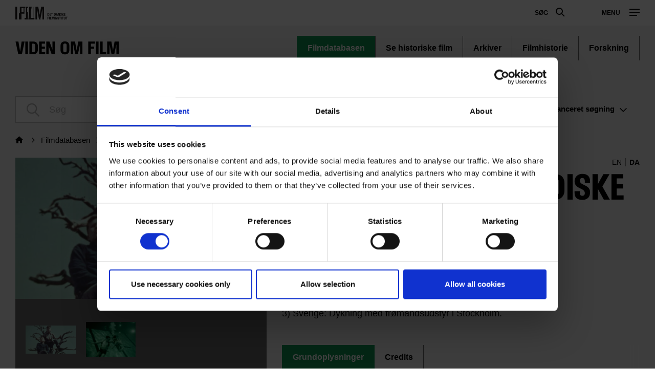

--- FILE ---
content_type: text/html; charset=UTF-8
request_url: https://www.dfi.dk/viden-om-film/filmdatabasen/film/sparegrisens-nordiske-filmjournal-nr-5
body_size: 79082
content:
<!DOCTYPE html>
<html  lang="da" dir="ltr" prefix="content: http://purl.org/rss/1.0/modules/content/  dc: http://purl.org/dc/terms/  foaf: http://xmlns.com/foaf/0.1/  og: http://ogp.me/ns#  rdfs: http://www.w3.org/2000/01/rdf-schema#  schema: http://schema.org/  sioc: http://rdfs.org/sioc/ns#  sioct: http://rdfs.org/sioc/types#  skos: http://www.w3.org/2004/02/skos/core#  xsd: http://www.w3.org/2001/XMLSchema# ">
  <head>
    <meta charset="utf-8" />
<script type="text/javascript" id="Cookiebot" src="https://consent.cookiebot.com/uc.js" data-cbid="6b32f917-c173-45b0-9a00-529caddc3019" async="async"></script>
<meta name="Generator" content="Drupal 9 (https://www.drupal.org)" />
<meta name="MobileOptimized" content="width" />
<meta name="HandheldFriendly" content="true" />
<meta name="viewport" content="width=device-width, initial-scale=1.0" />
<meta property="og:title" content="Sparegrisens nordiske filmjournal nr. 5" />
<meta property="og:url" content="https://www.dfi.dk/viden-om-film/filmdatabasen/film/sparegrisens-nordiske-filmjournal-nr-5" />
<meta property="og:description" content="1) Besøg i det dansk-tyske grænseland.
2) 2 finske drenge oplever finske politipatruljers arbejde.
3) Sverige: Dykning med frømandsudstyr i Stockholm." />
<meta property="og:type" content="article" />
<meta property="og:image" content="https://assets-p-dfi.pqcloud.eu/preview/3GcMDj6Z4DsA4ZNRSHqs52/previews/cropOffsetX_1_cropOffsetY_0_maxWidth_1280_cropWidth_1573_cropHeight_885.jpg/*/landscape169L.jpg?authcred=R3Vlc3Q6R3Vlc3Q=" />
<meta property="og:image:width" content="1280" />
<meta property="og:image:height" content="720" />
<script>(function(w,d,s,l,i){w[l]=w[l]||[];w[l].push({'gtm.start':new Date().getTime(),event:'gtm.js'});var f=d.getElementsByTagName(s)[0];var j=d.createElement(s);var dl=l!='dataLayer'?'&amp;l='+l:'';j.src='https://www.googletagmanager.com/gtm.js?id='+i+dl+'';j.async=true;f.parentNode.insertBefore(j,f);})(window,document,'script','dataLayer','GTM-PHPCB7');</script>

    <title>Sparegrisens nordiske filmjournal nr. 5 | Det Danske Filminstitut</title>
              <link rel="shortcut icon" href="https://www.dfi.dk/themes/custom/p8z_proto/img/favicons/dfidk/favicon.ico" type="image/vnd.microsoft.icon">
          <script data-domain="www.dfi.dk" src="https://plausible.io/js/script.file-downloads.outbound-links.js" defer></script>
    <link rel="stylesheet" media="all" href="/sites/default/files/css/css_JMJtuc6nNb-OfV1QxiamPVJayZHfzRJkC63a2w1IF90.css" />
<link rel="stylesheet" media="all" href="/sites/default/files/css/css_cZP7oB_3fqhrdHPpBVYolRXsa8EyXobU0ncooowdqPA.css" />
<link rel="stylesheet" media="print" href="/sites/default/files/css/css_ssvZyb9_p2gwaA9gc_DCuAIr0BOp4hpN1nE08rmwn2I.css" />
<link rel="stylesheet" media="all" href="/sites/default/files/css/css_Qw_sHFhCiIjZ4s3zc2STmSm4GXQMI5D7HbEVgQzlFeg.css" />

    
  </head>
  <body class="path-viden-om-film theme--knowledge">
    <a href="#main-content" class="visually-hidden focusable skip-link">
      Gå til hovedindhold
    </a>
    <div class="layout" data-component="clampElements">
        <noscript><iframe src="https://www.googletagmanager.com/ns.html?id=GTM-PHPCB7" height="0" width="0"></iframe></noscript>
          <div class="dialog-off-canvas-main-canvas" data-off-canvas-main-canvas>
    <div class="layout__top">
      <div class="global-menu   "
     data-component="GlobalMenu"
     data-search-url="https://www.dfi.dk/dfi/search/autocomplete?query={query}"
     data-active="">
  <div class="global-menu__top">
    <a href="/" class="global-menu__logo"></a>
          <div class="global-menu__right">
                  
                          <a href="https://www.dfi.dk/search" class="global-menu__search-button js-global-menu-search ">
            Søg
            <span class="global-menu__search-button__circle"></span>
            <span class="global-menu__search-button__handle"></span>
          </a>
                <span class="global-menu__toggle js-global-menu-toggle">
          <span></span>
          <span></span>
          <span></span>
        </span>
      </div>
      </div>
      <div class="global-menu__menu">
      <div class="global-menu__body">
        <div class="global-menu__content">
          <div class="global-menu__grid">
                          <div  class="global-menu__grid__item js-global-menu-item"  data-key="6fdaf891-8062-44d0-b25b-2c5c88b696c9">
                                  <span class="global-menu__grid__arrow js-global-menu-arrow"></span>
                                <a href="https://www.dfi.dk/cinemateket" target="_self" class="global-menu__grid__link js-global-menu-item-link">
                  <p class="global-menu__grid__title js-global-menu-item-title">Cinemateket</p>
                                      <p class="global-menu__grid__text js-global-menu-item-text">Gør dit lærred lidt bredere</p>
                                  </a>
                                  <ul class="global-menu__grid__list">
                                                                <li class="global-menu__grid__list__item  is-highlighted is-highlighted">
                        <a href="https://www.dfi.dk/cinemateket/biograf" target="_self" class="is-highlighted global-menu__grid__list__link js-global-menu-sub-link">Program</a>
                      </li>
                                                                <li class="global-menu__grid__list__item  is-highlighted is-highlighted">
                        <a href="https://www.dfi.dk/cinemateket/boern" target="_self" class="is-highlighted global-menu__grid__list__link js-global-menu-sub-link">Børn &amp; Film-X</a>
                      </li>
                                                                <li class="global-menu__grid__list__item  is-highlighted is-highlighted">
                        <a href="https://www.dfi.dk/cinemateket/bibliotek-og-videotek" target="_self" class="is-highlighted global-menu__grid__list__link js-global-menu-sub-link">Bibliotek &amp; Videotek</a>
                      </li>
                                                                <li class="global-menu__grid__list__item  is-highlighted is-highlighted">
                        <a href="https://www.dfi.dk/cinemateket/butik" target="_self" class="is-highlighted global-menu__grid__list__link js-global-menu-sub-link">Butik</a>
                      </li>
                                                                <li class="global-menu__grid__list__item  is-highlighted">
                        <a href="https://www.dfi.dk/cinemateket/lej-cinemateket" class="global-menu__grid__list__link js-global-menu-sub-link">Lej Cinemateket</a>
                      </li>
                                                                <li class="global-menu__grid__list__item  is-highlighted is-highlighted">
                        <a href="https://www.dfi.dk/cinemateket/sult-i-cinemateket" class="is-highlighted global-menu__grid__list__link js-global-menu-sub-link">Restaurant SULT</a>
                      </li>
                                                                <li class="global-menu__grid__list__item  is-highlighted">
                        <a href="https://www.dfi.dk/cinemateket/medlemmer" target="_self" class="global-menu__grid__list__link js-global-menu-sub-link">Medlemmer</a>
                      </li>
                                      </ul>
                              </div>
                          <div  class="global-menu__grid__item js-global-menu-item"  data-key="30a87d99-aee7-4e08-83c5-821a73676b35">
                                  <span class="global-menu__grid__arrow js-global-menu-arrow"></span>
                                <a href="https://www.dfi.dk/viden-om-film" target="_self" class="global-menu__grid__link js-global-menu-item-link">
                  <p class="global-menu__grid__title js-global-menu-item-title">Viden om Film</p>
                                      <p class="global-menu__grid__text js-global-menu-item-text">Bevaring og formidling af historiske film</p>
                                  </a>
                                  <ul class="global-menu__grid__list">
                                                                <li class="global-menu__grid__list__item  is-highlighted is-highlighted">
                        <a href="https://www.dfi.dk/viden-om-film/filmdatabasen" target="_self" class="is-highlighted global-menu__grid__list__link js-global-menu-sub-link">Filmdatabasen</a>
                      </li>
                                                                <li class="global-menu__grid__list__item  is-highlighted is-highlighted">
                        <a href="https://www.dfi.dk/viden-om-film/se-film" target="_self" class="is-highlighted global-menu__grid__list__link js-global-menu-sub-link">Se historiske film online</a>
                      </li>
                                                                <li class="global-menu__grid__list__item  is-highlighted">
                        <a href="https://www.dfi.dk/viden-om-film/forskning" target="_self" class="global-menu__grid__list__link js-global-menu-sub-link">Forskning</a>
                      </li>
                                                                <li class="global-menu__grid__list__item  is-highlighted is-highlighted">
                        <a href="https://www.dfi.dk/viden-om-film/arkiver" target="_self" class="is-highlighted global-menu__grid__list__link js-global-menu-sub-link">Arkiver</a>
                      </li>
                                                                <li class="global-menu__grid__list__item  is-highlighted is-highlighted">
                        <a href="https://www.dfi.dk/viden-om-film/filmhistorie" target="_self" class="is-highlighted global-menu__grid__list__link js-global-menu-sub-link">Filmhistorie</a>
                      </li>
                                                                <li>
                        <a></a>
                      </li>
                                      </ul>
                              </div>
                          <div  class="global-menu__grid__item js-global-menu-item"  data-key="2dbac014-2ba7-4d7e-b5ce-08e5168f1613">
                                  <span class="global-menu__grid__arrow js-global-menu-arrow"></span>
                                <a href="https://www.dfi.dk/laering-og-formidling" target="_self" class="global-menu__grid__link js-global-menu-item-link">
                  <p class="global-menu__grid__title js-global-menu-item-title">Læring &amp; Formidling</p>
                                      <p class="global-menu__grid__text js-global-menu-item-text">Oplev, forstå og skab film</p>
                                  </a>
                                  <ul class="global-menu__grid__list">
                                                                <li class="global-menu__grid__list__item  is-highlighted is-highlighted">
                        <a href="https://www.dfi.dk/laering-og-formidling/boernebiffen" target="_self" class="is-highlighted global-menu__grid__list__link js-global-menu-sub-link">Børnehave</a>
                      </li>
                                                                <li class="global-menu__grid__list__item  is-highlighted is-highlighted">
                        <a href="https://www.dfi.dk/laering-og-formidling/grundskole" target="_self" class="is-highlighted global-menu__grid__list__link js-global-menu-sub-link">Grundskole</a>
                      </li>
                                                                <li class="global-menu__grid__list__item  is-highlighted is-highlighted">
                        <a href="https://www.dfi.dk/laering-og-formidling/gymnasie" target="_self" class="is-highlighted global-menu__grid__list__link js-global-menu-sub-link">Gymnasie</a>
                      </li>
                                      </ul>
                              </div>
                          <div  class="global-menu__grid__item js-global-menu-item"  data-key="b68a94ba-c59b-49b6-8afd-69ecd60d5e5f">
                                  <span class="global-menu__grid__arrow js-global-menu-arrow"></span>
                                <a href="https://www.dfi.dk/branchen" target="_self" class="global-menu__grid__link js-global-menu-item-link">
                  <p class="global-menu__grid__title js-global-menu-item-title">For branchen</p>
                                      <p class="global-menu__grid__text js-global-menu-item-text">Viden, nyheder og værktøjer for film- og spilbranchen</p>
                                  </a>
                                  <ul class="global-menu__grid__list">
                                                                <li class="global-menu__grid__list__item  is-highlighted">
                        <a href="https://www.dfi.dk/branchen/viden-om-publikum" class="global-menu__grid__list__link js-global-menu-sub-link">Viden om publikum</a>
                      </li>
                                                                <li class="global-menu__grid__list__item  is-highlighted">
                        <a href="https://www.dfi.dk/branchen/mangfoldighedsindsats" class="global-menu__grid__list__link js-global-menu-sub-link">Mangfoldighed</a>
                      </li>
                                                                <li class="global-menu__grid__list__item  is-highlighted is-highlighted">
                        <a href="https://www.dfi.dk/branchen/dfi-bogen" target="_self" class="is-highlighted global-menu__grid__list__link js-global-menu-sub-link">DFI-Bogen</a>
                      </li>
                                                                <li>
                        <a></a>
                      </li>
                                                                <li class="global-menu__grid__list__item  is-highlighted">
                        <a href="https://www.dfi.dk/spildatabasen" class="global-menu__grid__list__link js-global-menu-sub-link">Spildatabasen</a>
                      </li>
                                      </ul>
                              </div>
                          <div  class="global-menu__grid__item js-global-menu-item"  data-key="210b25dd-2b50-4073-8ddf-0b2acebf7563">
                                  <span class="global-menu__grid__arrow js-global-menu-arrow"></span>
                                <a href="https://www.dfi.dk/stoette" target="_self" class="global-menu__grid__link js-global-menu-item-link">
                  <p class="global-menu__grid__title js-global-menu-item-title">Støtte</p>
                                      <p class="global-menu__grid__text js-global-menu-item-text">Indgang til Filminstituttets støtteordninger</p>
                                  </a>
                                  <ul class="global-menu__grid__list">
                                                                <li class="global-menu__grid__list__item  is-highlighted is-highlighted">
                        <a href="https://www.dfi.dk/stoette" target="_self" class="is-highlighted global-menu__grid__list__link js-global-menu-sub-link">Søg støtte</a>
                      </li>
                                                                <li class="global-menu__grid__list__item  is-highlighted">
                        <a href="https://www.dfi.dk/stoette/stoetteportalen/stoetteportalen" class="global-menu__grid__list__link js-global-menu-sub-link">Støtteportalen</a>
                      </li>
                                                                <li class="global-menu__grid__list__item  is-highlighted is-highlighted">
                        <a href="https://www.dfi.dk/stoette/stoette/stoettetildelinger-oversigt" class="is-highlighted global-menu__grid__list__link js-global-menu-sub-link">Se støttetildelinger</a>
                      </li>
                                                                <li class="global-menu__grid__list__item  is-highlighted is-highlighted">
                        <a href="https://www.dfi.dk/stoette/creative-europe-desk" target="_self" class="is-highlighted global-menu__grid__list__link js-global-menu-sub-link">Creative Europe Desk</a>
                      </li>
                                      </ul>
                              </div>
                          <div  class="global-menu__grid__item js-global-menu-item"  data-key="19dbb466-1a45-4b6d-9a85-f6e9616b1f50">
                                  <span class="global-menu__grid__arrow js-global-menu-arrow"></span>
                                <a href="https://www.dfi.dk/omdfi" target="_self" class="global-menu__grid__link js-global-menu-item-link">
                  <p class="global-menu__grid__title js-global-menu-item-title">Om Filminstituttet</p>
                                      <p class="global-menu__grid__text js-global-menu-item-text">Læs mere om organisationen</p>
                                  </a>
                                  <ul class="global-menu__grid__list">
                                                                <li class="global-menu__grid__list__item  is-highlighted is-highlighted">
                        <a href="https://www.dfi.dk/omdfi/kontakt" target="_self" class="is-highlighted global-menu__grid__list__link js-global-menu-sub-link">Kontakt</a>
                      </li>
                                                                <li class="global-menu__grid__list__item  is-highlighted is-highlighted">
                        <a href="https://www.dfi.dk/omdfi/job" target="_self" class="is-highlighted global-menu__grid__list__link js-global-menu-sub-link">Ledige stillinger</a>
                      </li>
                                                                <li class="global-menu__grid__list__item  is-highlighted">
                        <a href="https://www.dfi.dk/omdfi/filmaftaler-og-okonomi" class="global-menu__grid__list__link js-global-menu-sub-link">Filmaftaler</a>
                      </li>
                                                                <li class="global-menu__grid__list__item  is-highlighted is-highlighted">
                        <a href="https://www.dfi.dk/omdfi/organisation" target="_self" class="is-highlighted global-menu__grid__list__link js-global-menu-sub-link">Organisation</a>
                      </li>
                                      </ul>
                              </div>
                      </div>
                      <div class="global-menu__secondary">
                              <div  class="english-only mobile-only global-menu__secondary__item js-global-menu-item"  data-key="cc1a8aa1-e118-441f-b807-54be3f1a4915">
                  <span class="global-menu__secondary__arrow js-global-menu-arrow"></span>
                  <a href="https://www.dfi.dk/en" target="_self" class="global-menu__secondary__link js-global-menu-item-title js-global-menu-item-link">
                    English
                  </a>
                  <ul class="global-menu__grid__list">
                                          <li  class="global-menu__grid__list__item">
                        <a href="https://www.dfi.dk/en/english/danish-film-history" target="_self" class="global-menu__grid__list__link js-global-menu-sub-link">Danish Film Database</a>
                      </li>
                                          <li  class="global-menu__grid__list__item">
                        <a href="https://www.dfi.dk/en/english/international-promotion" target="_self" class="global-menu__grid__list__link js-global-menu-sub-link">Festivals</a>
                      </li>
                                          <li  class="global-menu__grid__list__item">
                        <a href="https://www.dfi.dk/en/english/funding" target="_self" class="global-menu__grid__list__link js-global-menu-sub-link">Funding</a>
                      </li>
                                          <li  class="global-menu__grid__list__item">
                        <a href="https://www.dfi.dk/en/english/numbers" target="_self" class="global-menu__grid__list__link js-global-menu-sub-link">Numbers</a>
                      </li>
                                          <li  class="global-menu__grid__list__item">
                        <a href="https://www.dfi.dk/en/english/children-and-youth" target="_self" class="global-menu__grid__list__link js-global-menu-sub-link">Children &amp; youth</a>
                      </li>
                                          <li  class="global-menu__grid__list__item">
                        <a href="https://www.dfi.dk/en/english/cinematheque-and-archives" target="_self" class="global-menu__grid__list__link js-global-menu-sub-link">Cinematheque</a>
                      </li>
                                          <li  class="global-menu__grid__list__item">
                        <a href="https://www.dfi.dk/en/en/about-the-dfi" target="_self" class="global-menu__grid__list__link js-global-menu-sub-link">About the DFI</a>
                      </li>
                                      </ul>
                </div>
                              <div  class="global-menu__secondary__item js-global-menu-item"  data-key="2e1ed34f-4987-4d58-b5ff-464ba8940e2c">
                  <span class="global-menu__secondary__arrow js-global-menu-arrow"></span>
                  <a href="https://www.dfi.dk/filmtaget/filmtaget-filmudstilling-open-air-biograf-og-spiseri" class="global-menu__secondary__link js-global-menu-item-title js-global-menu-item-link">
                    Filmtaget
                  </a>
                  <ul class="global-menu__grid__list">
                                          <li  class="global-menu__grid__list__item">
                        <a href="https://www.dfi.dk/filmtaget/open-air-biograf" class="global-menu__grid__list__link js-global-menu-sub-link">Himmelbio</a>
                      </li>
                                          <li  class="global-menu__grid__list__item">
                        <a href="https://www.dfi.dk/filmtaget/udstilling" class="global-menu__grid__list__link js-global-menu-sub-link">Udstilling</a>
                      </li>
                                          <li  class="global-menu__grid__list__item">
                        <a href="https://www.dfi.dk/filmtaget/spiseri" class="global-menu__grid__list__link js-global-menu-sub-link">Café</a>
                      </li>
                                          <li  class="global-menu__grid__list__item">
                        <a href="https://www.dfi.dk/node/77097" class="global-menu__grid__list__link js-global-menu-sub-link">Om Filmtaget</a>
                      </li>
                                      </ul>
                </div>
                              <div  class="global-menu__secondary__item js-global-menu-item"  data-key="621a6a86-7052-4724-b659-b75c10e1828c">
                  <span class="global-menu__secondary__arrow js-global-menu-arrow"></span>
                  <a href="https://www.danmarkpaafilm.dk/" class="global-menu__secondary__link js-global-menu-item-title js-global-menu-item-link">
                    Danmark på film
                  </a>
                  <ul class="global-menu__grid__list">
                                          <li  class="global-menu__grid__list__item">
                        <a href="https://www.danmarkpaafilm.dk/danmark-paa-film/danmarkskort" class="global-menu__grid__list__link js-global-menu-sub-link">Kort</a>
                      </li>
                                          <li  class="global-menu__grid__list__item">
                        <a href="https://www.danmarkpaafilm.dk/danmark-paa-film/tidslinje" class="global-menu__grid__list__link js-global-menu-sub-link">Tidslinje</a>
                      </li>
                                          <li  class="global-menu__grid__list__item">
                        <a href="https://www.danmarkpaafilm.dk/search?additional%5Bgrouping%5D=dk_film&amp;additional%5Bsubsection%5D=&amp;additional%5Bhide_back_button%5D=true&amp;sort=created%3Adesc&amp;filters%5Bnode_type%5D=film" class="global-menu__grid__list__link js-global-menu-sub-link">Alle film</a>
                      </li>
                                          <li  class="global-menu__grid__list__item">
                        <a href="https://www.danmarkpaafilm.dk/danmark-paa-film/temaer" class="global-menu__grid__list__link js-global-menu-sub-link">Temaer</a>
                      </li>
                                          <li  class="global-menu__grid__list__item">
                        <a href="https://www.danmarkpaafilm.dk/danmark-paa-film/erindringsbio" class="global-menu__grid__list__link js-global-menu-sub-link">| ErindringsBio |</a>
                      </li>
                                          <li  class="global-menu__grid__list__item">
                        <a href="https://www.danmarkpaafilm.dk/danmark-paa-film/norden-paa-film" class="global-menu__grid__list__link js-global-menu-sub-link">| Norden på film | </a>
                      </li>
                                      </ul>
                </div>
                              <div  class="global-menu__secondary__item js-global-menu-item"  data-key="12b27e09-c0da-4fd1-89c9-d63b2be69643">
                  <span class="global-menu__secondary__arrow js-global-menu-arrow"></span>
                  <a href="https://www.stumfilm.dk/stumfilm" class="global-menu__secondary__link js-global-menu-item-title js-global-menu-item-link">
                    Stumfilm
                  </a>
                  <ul class="global-menu__grid__list">
                                          <li  class="global-menu__grid__list__item">
                        <a href="https://www.dfi.dk/stumfilm/alle-film/senest-tilfoejet" class="global-menu__grid__list__link js-global-menu-sub-link">Alle film</a>
                      </li>
                                          <li >
                        <a></a>
                      </li>
                                          <li  class="global-menu__grid__list__item">
                        <a href="https://www.dfi.dk/stumfilm/temaer" class="global-menu__grid__list__link js-global-menu-sub-link">Temaer</a>
                      </li>
                                          <li  class="global-menu__grid__list__item">
                        <a href="https://www.stumfilm.dk/stumfilm/nyt/nyhedsbrev-fra-stumfilmdk" class="global-menu__grid__list__link js-global-menu-sub-link">Nyt</a>
                      </li>
                                          <li  class="global-menu__grid__list__item">
                        <a href="https://www.stumfilm.dk/stumfilm/om-os" class="global-menu__grid__list__link js-global-menu-sub-link">Om stumfilm.dk</a>
                      </li>
                                          <li  class="global-menu__grid__list__item">
                        <a href="https://www.dfi.dk/search" class="global-menu__grid__list__link js-global-menu-sub-link">Søg</a>
                      </li>
                                          <li  class="global-menu__grid__list__item">
                        <a href="https://www.stumfilm.dk/taxonomy/term/7503" class="global-menu__grid__list__link js-global-menu-sub-link">| English | </a>
                      </li>
                                      </ul>
                </div>
                              <div  class="global-menu__secondary__item js-global-menu-item"  data-key="5ad62689-3591-449d-b93f-fb8e65b0543a">
                  <span class="global-menu__secondary__arrow js-global-menu-arrow"></span>
                  <a href="https://www.carlthdreyer.dk/carlthdreyer" class="global-menu__secondary__link js-global-menu-item-title js-global-menu-item-link">
                    Carl Th. Dreyer
                  </a>
                  <ul class="global-menu__grid__list">
                                          <li  class="global-menu__grid__list__item">
                        <a href="https://www.carlthdreyer.dk/carlthdreyer/filmene" class="global-menu__grid__list__link js-global-menu-sub-link">Filmene</a>
                      </li>
                                          <li  class="global-menu__grid__list__item">
                        <a href="https://www.carlthdreyer.dk/carlthdreyer/om-dreyer" class="global-menu__grid__list__link js-global-menu-sub-link">Om Dreyer</a>
                      </li>
                                          <li  class="global-menu__grid__list__item">
                        <a href="https://www.dfi.dk/carlthdreyer/galleri" class="global-menu__grid__list__link js-global-menu-sub-link">Galleri</a>
                      </li>
                                          <li  class="global-menu__grid__list__item">
                        <a href="https://www.dfi.dk/carlthdreyer/dreyers-arkiv" class="global-menu__grid__list__link js-global-menu-sub-link">Dreyers arkiv</a>
                      </li>
                                          <li  class="global-menu__grid__list__item">
                        <a href="https://www.dfi.dk/carlthdreyer/dreyer-prisen" class="global-menu__grid__list__link js-global-menu-sub-link">Dreyer Prisen</a>
                      </li>
                                          <li  class="global-menu__grid__list__item">
                        <a href="https://www.dfi.dk/search" class="global-menu__grid__list__link js-global-menu-sub-link">Søg</a>
                      </li>
                                          <li  class="global-menu__grid__list__item">
                        <a href="https://www.dfi.dk/fpl/en" class="global-menu__grid__list__link js-global-menu-sub-link">| English |</a>
                      </li>
                                      </ul>
                </div>
                              <div  class="global-menu__secondary__item js-global-menu-item"  data-key="f5eb4fd4-5467-46e3-8015-a34251a2d0a5">
                  <span class="global-menu__secondary__arrow js-global-menu-arrow"></span>
                  <a href="https://www.kosmorama.org/kosmorama" target="_self" class="global-menu__secondary__link js-global-menu-item-title js-global-menu-item-link">
                    Kosmorama
                  </a>
                  <ul class="global-menu__grid__list">
                                          <li  class="global-menu__grid__list__item">
                        <a href="https://www.dfi.dk/kosmorama/nyt" class="global-menu__grid__list__link js-global-menu-sub-link">Nyt</a>
                      </li>
                                          <li  class="global-menu__grid__list__item">
                        <a href="https://www.kosmorama.org/kosmorama/artikler" class="global-menu__grid__list__link js-global-menu-sub-link">Artikler</a>
                      </li>
                                          <li  class="global-menu__grid__list__item">
                        <a href="https://www.kosmorama.org/kosmorama/arkiv" class="global-menu__grid__list__link js-global-menu-sub-link">Arkiv</a>
                      </li>
                                          <li  class="global-menu__grid__list__item">
                        <a href="https://www.kosmorama.org/kosmorama/mediearkiv" class="global-menu__grid__list__link js-global-menu-sub-link">Mediearkiv</a>
                      </li>
                                          <li  class="global-menu__grid__list__item">
                        <a href="https://www.dfi.dk/search" target="_self" class="global-menu__grid__list__link js-global-menu-sub-link">Søg</a>
                      </li>
                                          <li  class="global-menu__grid__list__item">
                        <a href="https://www.kosmorama.org/en" class="global-menu__grid__list__link js-global-menu-sub-link">English</a>
                      </li>
                                      </ul>
                </div>
                          </div>
                                
                  </div>
        <div class="global-menu__local">
          <div class="js-global-menu-local global-menu__local__menu"></div>
                      <div class="global-menu__back js-global-menu-back">
              <strong class="global-menu__back__title">Det Danske Filminstituts website</strong>
              Se alle DFI's universer            </div>
                  </div>
              </div>
      <div class="global-menu__service-menu">
        <ul class="global-menu__service-menu__list">
                      <li class="global-menu__service-menu__item">
              <a href="https://www.dfi.dk/en" target="_self" class="is-english global-menu__service-menu__link">English</a>
            </li>
                      <li class="global-menu__service-menu__item">
              <a href="https://www.dfi.dk/nyheder" target="_self" class="global-menu__service-menu__link">Nyheder</a>
            </li>
                      <li class="global-menu__service-menu__item">
              <a href="https://www.dfi.dk/filmstemmer/filmstemmer" class="global-menu__service-menu__link">Podcast</a>
            </li>
                      <li class="global-menu__service-menu__item">
              <a href="https://www.dfi.dk/presserum" target="_self" class="global-menu__service-menu__link">Presserum</a>
            </li>
                  </ul>
      </div>
    </div>
    <div class="global-menu__search">
    <span class="global-menu__search__close js-global-menu-search"></span>
    <div class="global-menu__search__body">
              <form class="global-menu__search__form" action="https://www.dfi.dk/search">
                    <label class="global-menu__search__label" for="search-field-">Søg</label>
          <input type="text" placeholder="Søg" name="query" autocomplete="off" class="global-menu__search__input js-global-menu-search-input" id="search-field-"/>
                    <input type="submit" value="Se alle resultater" class="global-menu__search__button"/>
        </form>
          </div>
    <div class="global-menu__search__result js-global-menu-search-result"></div>

  </div>
</div>

    <header class="header   " data-component="Header" >
    <div class="header__top">
                            <p class="header__title">
            <a class="header__link" href="https://www.dfi.dk/viden-om-film">
                              Viden om Film
                          </a>
          </p>
                            
        <ul class="header__menu">
                <li class="header__menu-item active">
        <a href="https://www.dfi.dk/viden-om-film/filmdatabasen" title="Søg i film, personer, selskaber og musik
" class=" header__menu-link is-selected" data-drupal-link-system-path="taxonomy/term/4158">Filmdatabasen</a>
      </li>
                <li class="header__menu-item">
        <a href="https://www.dfi.dk/viden-om-film/se-film" class=" header__menu-link" data-drupal-link-system-path="taxonomy/term/8021">Se historiske film</a>
      </li>
                <li class="header__menu-item">
        <a href="https://www.dfi.dk/viden-om-film/arkiver" class=" header__menu-link" data-drupal-link-system-path="taxonomy/term/4161">Arkiver</a>
      </li>
                <li class="header__menu-item">
        <a href="https://www.dfi.dk/viden-om-film/filmhistorie" class=" header__menu-link" data-drupal-link-system-path="taxonomy/term/4160">Filmhistorie</a>
      </li>
                <li class="header__menu-item">
        <a href="https://www.dfi.dk/viden-om-film/forskning" class=" header__menu-link" data-drupal-link-system-path="taxonomy/term/4162">Forskning</a>
      </li>
              </ul>
  


            </div>
          </header>
  </div>


  <div class="layout__middle" >
        <div>
            
            
            
                    <a id="main-content"></a>
            <div data-drupal-messages-fallback class="hidden"></div>
    


<div>
  <div class="layout__container">

      
      
      <form class="search-bar js-search-box layout__small-unit" data-component="SearchBar" action="/search">
        <input type="hidden" name="additional[subsection]" value="4158"/>
        <input type="hidden" name="additional[grouping]" value="" data-original-value="filmdatabase_movie"/>
        <input type="hidden" name="additional[api_only]" value="true"/>
        <input type="hidden" name="additional[hide_back_button]" value="true"/>
        <input type="hidden" name="additional[allow_empty_query]" value="true"/>

                  <div class="search-bar__body">
            <div class="search-field search-bar__field" target="/search">
              <input type="text" class="search-field__input form-autocomplete"
                     placeholder="Søg"
                     name="query"
                     autocomplete="off"
                     data-autocomplete-path="/dfi/search/movie/autocomplete">
            </div>
            <a class="search-bar__toggle js-search-bar-toggle" href="#">Avanceret<span class="search-bar__extended"> søgning</span></a>
          </div>
                  
        <div class="search-bar__advanced">
          <div class="filters">

            <div class="filters__body">

              <div class="filters__filter control__field">
                <label class="control__label">Filmtype</label>
                <select class="control__select" name="filters[Category]">
                                      <option value="_none">Alle typer film</option>
                                      <option value=""></option>
                                      <option value="Antologi">Antologi</option>
                                      <option value="Arkiv film">Arkiv film</option>
                                      <option value="DK/Dokumentarfilm">DK/Dokumentarfilm</option>
                                      <option value="DK/Eksperimentalfilm">DK/Eksperimentalfilm</option>
                                      <option value="DK/Kort fiktion">DK/Kort fiktion</option>
                                      <option value="DK/Reklamefilm">DK/Reklamefilm</option>
                                      <option value="DK/Spillefilm">DK/Spillefilm</option>
                                      <option value="Dokumentariske optagelser">Dokumentariske optagelser</option>
                                      <option value="Dokumentarserie">Dokumentarserie</option>
                                      <option value="Fiktionsserie">Fiktionsserie</option>
                                      <option value="Interaktive projekter">Interaktive projekter</option>
                                      <option value="Lydoptagelser">Lydoptagelser</option>
                                      <option value="Spil">Spil</option>
                                      <option value="Tv-dokumentar">Tv-dokumentar</option>
                                      <option value="Tv-film">Tv-film</option>
                                      <option value="Tv-serie">Tv-serie</option>
                                      <option value="U/Dokumentarfilm">U/Dokumentarfilm</option>
                                      <option value="U/Eksperimentalfilm">U/Eksperimentalfilm</option>
                                      <option value="U/Kort fiktion">U/Kort fiktion</option>
                                      <option value="U/Reklamefilm">U/Reklamefilm</option>
                                      <option value="U/Spillefilm">U/Spillefilm</option>
                                  </select>
              </div>

              <div class="filters__filter control__field">
                <label class="control__label">Kategori</label>
                <select class="control__select" name="filters[SubCategory]">
                                      <option value="_none">Alle kategorier</option>
                                      <option value=""></option>
                                      <option value="3D animation">3D animation</option>
                                      <option value="Animation">Animation</option>
                                      <option value="Børnefilm">Børnefilm</option>
                                      <option value="Børnetime">Børnetime</option>
                                      <option value="Dansefilm">Dansefilm</option>
                                      <option value="Dukkefilm">Dukkefilm</option>
                                      <option value="Ekspeditionsfilm">Ekspeditionsfilm</option>
                                      <option value="Erotiske film">Erotiske film</option>
                                      <option value="Familiefilm">Familiefilm</option>
                                      <option value="Filmskolefilm">Filmskolefilm</option>
                                      <option value="Husmoderfilm">Husmoderfilm</option>
                                      <option value="Instruktionsfilm">Instruktionsfilm</option>
                                      <option value="Interview">Interview</option>
                                      <option value="Julekalendre">Julekalendre</option>
                                      <option value="Kompilationsfilm">Kompilationsfilm</option>
                                      <option value="Medicinske film">Medicinske film</option>
                                      <option value="Mini-serie">Mini-serie</option>
                                      <option value="Musikfilm">Musikfilm</option>
                                      <option value="Musikvideo">Musikvideo</option>
                                      <option value="Naturfilm">Naturfilm</option>
                                      <option value="Oplysningsfilm">Oplysningsfilm</option>
                                      <option value="Pornofilm">Pornofilm</option>
                                      <option value="Portrætfilm">Portrætfilm</option>
                                      <option value="Private optagelser">Private optagelser</option>
                                      <option value="Propagandafilm">Propagandafilm</option>
                                      <option value="Rejsefilm">Rejsefilm</option>
                                      <option value="Reportagefilm">Reportagefilm</option>
                                      <option value="Satire">Satire</option>
                                      <option value="Silhuetfilm">Silhuetfilm</option>
                                      <option value="Stumfilm">Stumfilm</option>
                                      <option value="Turistfilm">Turistfilm</option>
                                      <option value="Udviklingsbistandsfilm">Udviklingsbistandsfilm</option>
                                      <option value="Ugerevyer">Ugerevyer</option>
                                      <option value="Undervisningsfilm">Undervisningsfilm</option>
                                      <option value="Ungdomsfilm">Ungdomsfilm</option>
                                      <option value="Videoinstallation">Videoinstallation</option>
                                      <option value="Virksomhedsfilm">Virksomhedsfilm</option>
                                      <option value="Virtual reality">Virtual reality</option>
                                  </select>
              </div>

              <div class="filters__filter control__field">
                <label class="control__label">Emneord</label>
                <input class="control__text form-autocomplete"
                       type="text"
                       name="filters[Keywords]"
                       placeholder="Ex. Denmark Film"
                       autocomplete="off"
                       data-autocomplete-path="/dfi/search/movie/autocomplete?additional[facet]=Keywords" />
              </div>

              <div class="filters__filter control__field">
                <label class="control__label">Produktionsland</label>
                <select class="control__select" name="filters[ProductionCountry]">
                                      <option value="_none">Alle produktionslande</option>
                                      <option value=""></option>
                                      <option value="Afghanistan">Afghanistan</option>
                                      <option value="Albanien">Albanien</option>
                                      <option value="Algeriet">Algeriet</option>
                                      <option value="Argentina">Argentina</option>
                                      <option value="Armenien">Armenien</option>
                                      <option value="Aserbajdsjan">Aserbajdsjan</option>
                                      <option value="Australien">Australien</option>
                                      <option value="Bahama">Bahama</option>
                                      <option value="Bangladesh">Bangladesh</option>
                                      <option value="Barbados">Barbados</option>
                                      <option value="Belgien">Belgien</option>
                                      <option value="Bhutan">Bhutan</option>
                                      <option value="Bolivia">Bolivia</option>
                                      <option value="Bosnien-Hercegovina">Bosnien-Hercegovina</option>
                                      <option value="Botswana">Botswana</option>
                                      <option value="Brasilien">Brasilien</option>
                                      <option value="Bulgarien">Bulgarien</option>
                                      <option value="Burkina Faso">Burkina Faso</option>
                                      <option value="Cambodja">Cambodja</option>
                                      <option value="Cameroun">Cameroun</option>
                                      <option value="Canada">Canada</option>
                                      <option value="Caymanørene">Caymanørene</option>
                                      <option value="Centralafrikanske Republik">Centralafrikanske Republik</option>
                                      <option value="Chile">Chile</option>
                                      <option value="Colombia">Colombia</option>
                                      <option value="Congo">Congo</option>
                                      <option value="Costa Rica">Costa Rica</option>
                                      <option value="Cuba">Cuba</option>
                                      <option value="Cypern">Cypern</option>
                                      <option value="Danmark">Danmark</option>
                                      <option value="Den Dominikanske Republik">Den Dominikanske Republik</option>
                                      <option value="El Salvador">El Salvador</option>
                                      <option value="Estland">Estland</option>
                                      <option value="Etiopien">Etiopien</option>
                                      <option value="Filippinerne">Filippinerne</option>
                                      <option value="Finland">Finland</option>
                                      <option value="Forenede Arabiske Emirater">Forenede Arabiske Emirater</option>
                                      <option value="Frankrig">Frankrig</option>
                                      <option value="Færøerne">Færøerne</option>
                                      <option value="Georgien">Georgien</option>
                                      <option value="Ghana">Ghana</option>
                                      <option value="Grækenland">Grækenland</option>
                                      <option value="Grønland">Grønland</option>
                                      <option value="Guatemala">Guatemala</option>
                                      <option value="Guinea">Guinea</option>
                                      <option value="Guinea-Bissau">Guinea-Bissau</option>
                                      <option value="Holland">Holland</option>
                                      <option value="Hong-Kong">Hong-Kong</option>
                                      <option value="Hviderusland">Hviderusland</option>
                                      <option value="Indien">Indien</option>
                                      <option value="Indonesien">Indonesien</option>
                                      <option value="Irak">Irak</option>
                                      <option value="Iran">Iran</option>
                                      <option value="Irland">Irland</option>
                                      <option value="Island">Island</option>
                                      <option value="Israel">Israel</option>
                                      <option value="Italien">Italien</option>
                                      <option value="Jamaica">Jamaica</option>
                                      <option value="Japan">Japan</option>
                                      <option value="Jordan">Jordan</option>
                                      <option value="Jugoslavien">Jugoslavien</option>
                                      <option value="Kasakhstan">Kasakhstan</option>
                                      <option value="Kenya">Kenya</option>
                                      <option value="Kina">Kina</option>
                                      <option value="Kirgisistan">Kirgisistan</option>
                                      <option value="Korea (Syd)">Korea (Syd)</option>
                                      <option value="Kroatien">Kroatien</option>
                                      <option value="Letland">Letland</option>
                                      <option value="Libanon">Libanon</option>
                                      <option value="Liberia">Liberia</option>
                                      <option value="Libyen">Libyen</option>
                                      <option value="Litauen">Litauen</option>
                                      <option value="Luxembourg">Luxembourg</option>
                                      <option value="Makedonien">Makedonien</option>
                                      <option value="Malaysia">Malaysia</option>
                                      <option value="Mali">Mali</option>
                                      <option value="Malta">Malta</option>
                                      <option value="Marokko">Marokko</option>
                                      <option value="Martinique">Martinique</option>
                                      <option value="Mauretanien">Mauretanien</option>
                                      <option value="Mexico">Mexico</option>
                                      <option value="Monaco">Monaco</option>
                                      <option value="Mongoliet">Mongoliet</option>
                                      <option value="Montenegro">Montenegro</option>
                                      <option value="Mozambique">Mozambique</option>
                                      <option value="Myanmar">Myanmar</option>
                                      <option value="Nepal">Nepal</option>
                                      <option value="New Zealand">New Zealand</option>
                                      <option value="Nicaragua">Nicaragua</option>
                                      <option value="Nigeria">Nigeria</option>
                                      <option value="Nord Korea">Nord Korea</option>
                                      <option value="Norge">Norge</option>
                                      <option value="Pakistan">Pakistan</option>
                                      <option value="Palæstina">Palæstina</option>
                                      <option value="Panama">Panama</option>
                                      <option value="Paraguay">Paraguay</option>
                                      <option value="Peru">Peru</option>
                                      <option value="Polen">Polen</option>
                                      <option value="Portugal">Portugal</option>
                                      <option value="Puerto Rico">Puerto Rico</option>
                                      <option value="Qatar">Qatar</option>
                                      <option value="Rumænien">Rumænien</option>
                                      <option value="Rusland">Rusland</option>
                                      <option value="Saudi-Arabien">Saudi-Arabien</option>
                                      <option value="Schweiz">Schweiz</option>
                                      <option value="Senegal">Senegal</option>
                                      <option value="Serbien">Serbien</option>
                                      <option value="Singapore">Singapore</option>
                                      <option value="Slovakiet">Slovakiet</option>
                                      <option value="Slovenien">Slovenien</option>
                                      <option value="Sovjetunionen">Sovjetunionen</option>
                                      <option value="Spanien">Spanien</option>
                                      <option value="Sri Lanka">Sri Lanka</option>
                                      <option value="Storbritannien">Storbritannien</option>
                                      <option value="Sverige">Sverige</option>
                                      <option value="Sydafrika">Sydafrika</option>
                                      <option value="Syrien">Syrien</option>
                                      <option value="Tadsjikistan">Tadsjikistan</option>
                                      <option value="Taiwan">Taiwan</option>
                                      <option value="Tanzania">Tanzania</option>
                                      <option value="Thailand">Thailand</option>
                                      <option value="Tjekkiet">Tjekkiet</option>
                                      <option value="Tjekkoslovakiet">Tjekkoslovakiet</option>
                                      <option value="Trinidad og Tobago">Trinidad og Tobago</option>
                                      <option value="Tunesien">Tunesien</option>
                                      <option value="Tyrkiet">Tyrkiet</option>
                                      <option value="Tyskland">Tyskland</option>
                                      <option value="USA">USA</option>
                                      <option value="Ukraine">Ukraine</option>
                                      <option value="Ungarn">Ungarn</option>
                                      <option value="Uruguay">Uruguay</option>
                                      <option value="Usbekistan">Usbekistan</option>
                                      <option value="Vanuatu">Vanuatu</option>
                                      <option value="Venezuela">Venezuela</option>
                                      <option value="Vietnam">Vietnam</option>
                                      <option value="Zambia">Zambia</option>
                                      <option value="Zimbabwe">Zimbabwe</option>
                                      <option value="Ægypten">Ægypten</option>
                                      <option value="Østrig">Østrig</option>
                                      <option value="Østtyskland">Østtyskland</option>
                                  </select>
              </div>

              <div class="filters__filter control__field">
                <label class="control__label">År</label>
                <div class="control__datespan">
                  <input type="number" class="control__datespan__input" name="filters[PremiereDate][start]"/>
                  <span class="control__datespan__label">til</span>
                  <input type="number" class="control__datespan__input" name="filters[PremiereDate][end]"/>
                </div>
              </div>

              <div class="filters__filter control__field">
                <label class="control__label">Søg i formater</label>
                <div class="control__checkboxes">
                                      <span class="control__checkbox">
                      <input class="control__checkbox__input" type="checkbox" id="check-1" name="filters[IsInVideotek]"/>
                      <label for="check-1" class="control__checkbox__label">Film i Videoteket</label>
                    </span>
                                      <span class="control__checkbox">
                      <input class="control__checkbox__input" type="checkbox" id="check-2" name="filters[HasPoster]"/>
                      <label for="check-2" class="control__checkbox__label">Film med plakater</label>
                    </span>
                                      <span class="control__checkbox">
                      <input class="control__checkbox__input" type="checkbox" id="check-3" name="filters[CanStream]"/>
                      <label for="check-3" class="control__checkbox__label">Film der kan streames</label>
                    </span>
                                      <span class="control__checkbox">
                      <input class="control__checkbox__input" type="checkbox" id="check-4" name="filters[HasStills]"/>
                      <label for="check-4" class="control__checkbox__label">Film med stills</label>
                    </span>
                                      <span class="control__checkbox">
                      <input class="control__checkbox__input" type="checkbox" id="check-5" name="filters[HasVideo]"/>
                      <label for="check-5" class="control__checkbox__label">Film med videoklip</label>
                    </span>
                                  </div>
              </div>

            </div>

            <div class="filters__actions">
              <div class="filters__counter">
                <span class="filters__counter__count">0</span>
                <span class="filters__counter__text">resultater fundet</span>
              </div>
              <button type="submit" class="button button--highlighted filters__submit">Vis</button>
            </div>

          </div>
        </div>
      </form>

    </div>
  </div>
  <div class="layout__container theme--knowledge filmdatabasen">
      <nav class="breadcrumb layout__small-unit">
        <ul class="breadcrumb__list">
                            <li class="breadcrumb__item">
                                            <a class="breadcrumb__link breadcrumb__link--root" href="https://www.dfi.dk/viden-om-film" title="Viden om Film">Viden om Film</a>
                                    </li>
                            <li class="breadcrumb__item">
                                            <a class="breadcrumb__link" href="https://www.dfi.dk/viden-om-film/filmdatabasen" title="Filmdatabasen">Filmdatabasen</a>
                                    </li>
                            <li class="breadcrumb__item">
                                            <a class="breadcrumb__link" href="/search?additional%5Bgrouping%5D=filmdatabase_movie&amp;additional%5Bapi_only%5D=true&amp;additional%5Bhide_back_button%5D=true&amp;additional%5Ballow_empty_query%5D=true" title="Film">Film</a>
                                    </li>
                    </ul>
    </nav>


  <div class="structure">
    <div class="structure__tile structure__top">
      <span class="filmdatabasen-language-switcher">
<a href="https://www.dfi.dk/en/viden-om-film/filmdatabasen/film/sparegrisens-nordiske-filmjournal-nr-5" class="">en</a><span class="vertical-separator"></span><span class="active">da</span></span> 
              <div class="badge">
          <small>Film</small>
        </div>
        <h1 class="heading heading--2 layout__small-unit">
          <span>Sparegrisens nordiske filmjournal nr. 5</span>
        </h1>

        <div class="text text--large">
          <p>
                        <span>Danmark, </span>
            <span>1966</span>
            
          </p>
        </div>

        <div class="text layout__small-unit">
          <p>19 min.<span class="vertical-separator"></span>DK/Dokumentarfilm<span class="vertical-separator"></span>Børnefilm, Ugerevyer</p>
        </div>
          </div>

    <div class="structure__tile structure__media">
                        <span class="picture js-picture" data-sizes="[{&quot;width&quot;:800,&quot;height&quot;:449.5238095238095,&quot;src&quot;:&quot;https:\/\/assets-p-dfi.pqcloud.eu\/preview\/3GcMDj6Z4DsA4ZNRSHqs52\/previews\/maxWidth_800_maxHeight_800.jpg\/*\/3GcMDj6Z4DsA4ZNRSHqs52_micr.jpg?authcred=R3Vlc3Q6R3Vlc3Q=&quot;},{&quot;width&quot;:1280,&quot;height&quot;:719.2380952380952,&quot;src&quot;:&quot;https:\/\/assets-p-dfi.pqcloud.eu\/preview\/3GcMDj6Z4DsA4ZNRSHqs52\/previews\/maxWidth_1200_maxHeight_1200.jpg\/*\/3GcMDj6Z4DsA4ZNRSHqs52_mini.jpg?authcred=R3Vlc3Q6R3Vlc3Q=&quot;}]" style="padding-bottom: 56.190476190476%">
  <img src="https://assets-p-dfi.pqcloud.eu/preview/3GcMDj6Z4DsA4ZNRSHqs52/previews/maxWidth_800_maxHeight_800.jpg/*/3GcMDj6Z4DsA4ZNRSHqs52_micr.jpg?authcred=R3Vlc3Q6R3Vlc3Q=" alt="" class="picture__image" title=""/>
    </span>
                <div class="thumbnails " data-component="Thumbnails">
  <div class="thumbnails__items">
    	    <div class="thumbnails__item js-thumbnails-item" data-sizes="[{&quot;width&quot;:800,&quot;height&quot;:449.5238095238095,&quot;src&quot;:&quot;https:\/\/assets-p-dfi.pqcloud.eu\/preview\/3GcMDj6Z4DsA4ZNRSHqs52\/previews\/maxWidth_800_maxHeight_800.jpg\/*\/3GcMDj6Z4DsA4ZNRSHqs52_micr.jpg?authcred=R3Vlc3Q6R3Vlc3Q=&quot;},{&quot;width&quot;:1280,&quot;height&quot;:719.2380952380952,&quot;src&quot;:&quot;https:\/\/assets-p-dfi.pqcloud.eu\/preview\/3GcMDj6Z4DsA4ZNRSHqs52\/previews\/maxWidth_1200_maxHeight_1200.jpg\/*\/3GcMDj6Z4DsA4ZNRSHqs52_mini.jpg?authcred=R3Vlc3Q6R3Vlc3Q=&quot;}]" data-width="800" data-height="449.52380952381" data-text="Foto: ">
        <div class="thumbnails__image" style="background-image: url('https://assets-p-dfi.pqcloud.eu/preview/3GcMDj6Z4DsA4ZNRSHqs52/previews/maxWidth_800_maxHeight_800.jpg/*/3GcMDj6Z4DsA4ZNRSHqs52_micr.jpg?authcred=R3Vlc3Q6R3Vlc3Q=')"></div>
      </div>
    	    <div class="thumbnails__item js-thumbnails-item" data-sizes="[{&quot;width&quot;:800,&quot;height&quot;:570.1534170153417,&quot;src&quot;:&quot;https:\/\/assets-p-dfi.pqcloud.eu\/preview\/5j2wOdbpqgz8cOFY-LgIn4\/previews\/maxWidth_800_maxHeight_800.jpg\/*\/5j2wOdbpqgz8cOFY-LgIn4_micr.jpg?authcred=R3Vlc3Q6R3Vlc3Q=&quot;},{&quot;width&quot;:1280,&quot;height&quot;:912.2454672245467,&quot;src&quot;:&quot;https:\/\/assets-p-dfi.pqcloud.eu\/preview\/5j2wOdbpqgz8cOFY-LgIn4\/previews\/maxWidth_1200_maxHeight_1200.jpg\/*\/5j2wOdbpqgz8cOFY-LgIn4_mini.jpg?authcred=R3Vlc3Q6R3Vlc3Q=&quot;}]" data-width="800" data-height="570.15341701534" data-text="Foto: ">
        <div class="thumbnails__image" style="background-image: url('https://assets-p-dfi.pqcloud.eu/preview/5j2wOdbpqgz8cOFY-LgIn4/previews/maxWidth_800_maxHeight_800.jpg/*/5j2wOdbpqgz8cOFY-LgIn4_micr.jpg?authcred=R3Vlc3Q6R3Vlc3Q=')"></div>
      </div>
      </div>
</div>

          </div>

    <div class="structure__tile structure__content">
              <div class="text layout__unit">1) Besøg i det dansk-tyske grænseland.<br />
2) 2 finske drenge oplever finske politipatruljers arbejde.<br />
3) Sverige: Dykning med frømandsudstyr i Stockholm.</div>
        <div class="tabs layout__small-unit" data-component="Tabs">
          <div class="tabs__top">
            <div class="tabs__bar theme--knowledge">
                              <span class="tabs__tab js-tabs-tab is-selected">Grundoplysninger</span>
                              <span class="tabs__tab js-tabs-tab ">Credits</span>
                          </div>
          </div>
                      <div class="tabs__content js-tabs-content is-visible">
                                                <table class="properties">
      <tr>
      <th class="properties__label">Original titel </th>
      <td class="properties__value">
                	        		Sparegrisens nordiske filmjournal nr. 5
        	              </td>
    </tr>
      <tr>
      <th class="properties__label">Dansk titel </th>
      <td class="properties__value">
                	        		Sparegrisens nordiske filmjournal nr. 5
        	              </td>
    </tr>
      <tr>
      <th class="properties__label">International titel </th>
      <td class="properties__value">
                	        		The Piggy Bank Nordic News Reel No. 5
        	              </td>
    </tr>
      <tr>
      <th class="properties__label">Emneord </th>
      <td class="properties__value">
                            	            <a href="https://www.dfi.dk/search?additional%5Bgrouping%5D=filmdatabase_movie&amp;additional%5Bapi_only%5D=true&amp;additional%5Ballow_empty_query%5D=true&amp;filters%5BKeywords%5D=Gr%C3%A6nser" class="theme__link">Grænser</a>,                                 	            <a href="https://www.dfi.dk/search?additional%5Bgrouping%5D=filmdatabase_movie&amp;additional%5Bapi_only%5D=true&amp;additional%5Ballow_empty_query%5D=true&amp;filters%5BKeywords%5D=Gr%C3%A6nsehandel" class="theme__link">Grænsehandel</a>,                                 	            <a href="https://www.dfi.dk/search?additional%5Bgrouping%5D=filmdatabase_movie&amp;additional%5Bapi_only%5D=true&amp;additional%5Ballow_empty_query%5D=true&amp;filters%5BKeywords%5D=Gr%C3%A6nseomr%C3%A5der" class="theme__link">Grænseområder</a>,                                 	            <a href="https://www.dfi.dk/search?additional%5Bgrouping%5D=filmdatabase_movie&amp;additional%5Bapi_only%5D=true&amp;additional%5Ballow_empty_query%5D=true&amp;filters%5BKeywords%5D=Handel" class="theme__link">Handel</a>,                                 	            <a href="https://www.dfi.dk/search?additional%5Bgrouping%5D=filmdatabase_movie&amp;additional%5Bapi_only%5D=true&amp;additional%5Ballow_empty_query%5D=true&amp;filters%5BKeywords%5D=Landegr%C3%A6nser" class="theme__link">Landegrænser</a>,                                 	            <a href="https://www.dfi.dk/search?additional%5Bgrouping%5D=filmdatabase_movie&amp;additional%5Bapi_only%5D=true&amp;additional%5Ballow_empty_query%5D=true&amp;filters%5BKeywords%5D=Tyskland" class="theme__link">Tyskland</a>,                                 	            <a href="https://www.dfi.dk/search?additional%5Bgrouping%5D=filmdatabase_movie&amp;additional%5Bapi_only%5D=true&amp;additional%5Ballow_empty_query%5D=true&amp;filters%5BKeywords%5D=Vesttyskland" class="theme__link">Vesttyskland</a>,                                 	            <a href="https://www.dfi.dk/search?additional%5Bgrouping%5D=filmdatabase_movie&amp;additional%5Bapi_only%5D=true&amp;additional%5Ballow_empty_query%5D=true&amp;filters%5BKeywords%5D=Sverige" class="theme__link">Sverige</a>,                                 	            <a href="https://www.dfi.dk/search?additional%5Bgrouping%5D=filmdatabase_movie&amp;additional%5Bapi_only%5D=true&amp;additional%5Ballow_empty_query%5D=true&amp;filters%5BKeywords%5D=Politi" class="theme__link">Politi</a>,                                 	            <a href="https://www.dfi.dk/search?additional%5Bgrouping%5D=filmdatabase_movie&amp;additional%5Bapi_only%5D=true&amp;additional%5Ballow_empty_query%5D=true&amp;filters%5BKeywords%5D=Politiarbejde" class="theme__link">Politiarbejde</a>,                                 	            <a href="https://www.dfi.dk/search?additional%5Bgrouping%5D=filmdatabase_movie&amp;additional%5Bapi_only%5D=true&amp;additional%5Ballow_empty_query%5D=true&amp;filters%5BKeywords%5D=B%C3%B8rn" class="theme__link">Børn</a>,                                 	            <a href="https://www.dfi.dk/search?additional%5Bgrouping%5D=filmdatabase_movie&amp;additional%5Bapi_only%5D=true&amp;additional%5Ballow_empty_query%5D=true&amp;filters%5BKeywords%5D=Unge" class="theme__link">Unge</a>,                                 	            <a href="https://www.dfi.dk/search?additional%5Bgrouping%5D=filmdatabase_movie&amp;additional%5Bapi_only%5D=true&amp;additional%5Ballow_empty_query%5D=true&amp;filters%5BKeywords%5D=Dykning" class="theme__link">Dykning</a>,                                 	            <a href="https://www.dfi.dk/search?additional%5Bgrouping%5D=filmdatabase_movie&amp;additional%5Bapi_only%5D=true&amp;additional%5Ballow_empty_query%5D=true&amp;filters%5BKeywords%5D=Sportsdykning" class="theme__link">Sportsdykning</a>,                                 	            <a href="https://www.dfi.dk/search?additional%5Bgrouping%5D=filmdatabase_movie&amp;additional%5Bapi_only%5D=true&amp;additional%5Ballow_empty_query%5D=true&amp;filters%5BKeywords%5D=Dykkerarbejde" class="theme__link">Dykkerarbejde</a>,                                 	            <a href="https://www.dfi.dk/search?additional%5Bgrouping%5D=filmdatabase_movie&amp;additional%5Bapi_only%5D=true&amp;additional%5Ballow_empty_query%5D=true&amp;filters%5BKeywords%5D=Krus%C3%A5" class="theme__link">Kruså</a>,                                 	            <a href="https://www.dfi.dk/search?additional%5Bgrouping%5D=filmdatabase_movie&amp;additional%5Bapi_only%5D=true&amp;additional%5Ballow_empty_query%5D=true&amp;filters%5BKeywords%5D=Rudb%C3%B8l" class="theme__link">Rudbøl</a>,                                 	            <a href="https://www.dfi.dk/search?additional%5Bgrouping%5D=filmdatabase_movie&amp;additional%5Bapi_only%5D=true&amp;additional%5Ballow_empty_query%5D=true&amp;filters%5BKeywords%5D=Norden" class="theme__link">Norden</a>,                                 	            <a href="https://www.dfi.dk/search?additional%5Bgrouping%5D=filmdatabase_movie&amp;additional%5Bapi_only%5D=true&amp;additional%5Ballow_empty_query%5D=true&amp;filters%5BKeywords%5D=1960-1969" class="theme__link">1960-1969</a>                                    </td>
    </tr>
      <tr>
      <th class="properties__label">Produktionsland </th>
      <td class="properties__value">
                	        		Danmark
        	              </td>
    </tr>
      <tr>
      <th class="properties__label">Dansk distribution </th>
      <td class="properties__value">
                            	            <a href="https://www.dfi.dk/viden-om-film/filmdatabasen/selskab/statens-filmcentral" class="theme__link">Statens Filmcentral</a>                                    </td>
    </tr>
      <tr>
      <th class="properties__label">Tekniske data </th>
      <td class="properties__value">
                	        		Farve, Tone
        	              </td>
    </tr>
  </table>

                                      <a href="/viden-om-film/filmdatabasen/print/film/57036" rel="nofollow" class="button button--icon button--pdf">Download PDF</a>
                                                            </div>
                      <div class="tabs__content js-tabs-content ">
                                                <table class="properties">
  <tr>
    <td class="properties__label" colspan="2">
      <div class="text layout__small-unit"><h2>Selskaber</h2></div>
    </td>
  </tr>    

      <tr>
      <td class="properties__label">Produktionsselskab </td>
      <td class="properties__value">
                            	            <a href="https://www.dfi.dk/viden-om-film/filmdatabasen/selskab/sparekassernes-skoleopsparing" class="theme__link">Sparekassernes Skoleopsparing A/S</a>                                    </td>
    </tr>
      <tr>
      <td class="properties__label">Rekvirent </td>
      <td class="properties__value">
                            	            <a href="https://www.dfi.dk/viden-om-film/filmdatabasen/selskab/de-danske-sparekasser" class="theme__link">danske Sparekasser</a>                                    </td>
    </tr>
      <tr>
      <td class="properties__label">Dansk distribution </td>
      <td class="properties__value">
                            	            <a href="https://www.dfi.dk/viden-om-film/filmdatabasen/selskab/statens-filmcentral" class="theme__link">Statens Filmcentral</a>                                    </td>
    </tr>
    <tr>
    <td class="properties__label" colspan="2">
      <hr class="layout__separator" />
    </td>
  </tr>


</table>
                                      <a href="/viden-om-film/filmdatabasen/print/film/57036" rel="nofollow" class="button button--icon button--pdf">Download PDF</a>
                                                            </div>
                  </div>
        <div class="button__group">
          <a href="javascript:print();" rel="nofollow" class="button button--icon button--print">Udskriv</a>
        </div>
          </div>

    <div class="structure__tile structure__bottom">
              <div class="link-box ">

  <p class="link-box__heading heading heading--3">Se filmen</p>  <ul class="link-box__items">
          <li class="link-box__item">
        <a class="link-box__link " href="http://filmcentralen.dk/filmcentralen-film/9000002132/museum" target="_blank">
          <span class="link-box__title">Danmark På Film</span>
           <span class="link-box__text">Se historiske film fra hele landet</span>        </a></li>
      </ul>
</div>
        
        <div class="views-element-container element-container-wrapper"></div>

        
          </div>

  </div>
</div>



          </div>
  </div>
<div class="layout__bottom">
      <footer class="footer"><div class="footer__body"><div class="footer__column"><a class="footer__logo" href="/"><span class="footer__logo__image">Det Danske Filminstitut</span> </a></div>

<div class="footer__column">
<p class="footer__title">Genveje</p>

<ul class="footer__menu">
	<li class="footer__menu__item"><a class="footer__menu__link" href="https://www.dfi.dk/cinemateket">Cinemateket</a></li>
	<li class="footer__menu__item"><a class="footer__menu__link" href="https://www.dfi.dk/viden-om-film">Viden om film</a></li>
	<li class="footer__menu__item"><a href="https://www.dfi.dk/node/49426">For branchen</a></li>
	<li class="footer__menu__item"><a href="https://www.dfi.dk/stoette">Søg støtte</a></li>
	<li class="footer__menu__item"><a class="footer__menu__link" href="https://www.dfi.dk/laering-og-formidling">Læring&nbsp;&amp; formidling</a></li>
	<li class="footer__menu__item"><a data-entity-substitution="canonical" data-entity-type="node" data-entity-uuid="9c69fa45-5202-4d52-8435-27cbf1e1632e" href="/node/44790">Privatlivspolitik</a></li>
	<li class="footer__menu__item"><a href="https://edit.was.digst.dk/dfi-dk">Tilgængelighedserklæringer</a></li>
	<li class="footer__menu__item"><a data-entity-substitution="canonical" data-entity-type="node" data-entity-uuid="53a6ceb8-3ee3-480b-81cb-8c470b214a8b" href="/node/48519">Kulturministeriets whistleblowerordning</a></li>
</ul>
</div>

<div class="footer__column">
<p class="footer__title">Receptionens åbningstider&nbsp;</p>

<table class="footer__table">
	<tbody>
		<tr>
			<th>
			<p>Mandag –&nbsp;fredag</p>
			</th>
			<td>9:00 – 16:00</td>
		</tr>
		<tr>
			<th>&nbsp;</th>
			<td>&nbsp;</td>
		</tr>
		<tr>
			<th>&nbsp;</th>
			<td>&nbsp;</td>
		</tr>
		<tr>
			<th>&nbsp;</th>
			<td>&nbsp;</td>
		</tr>
	</tbody>
</table>
</div>

<div class="footer__column">
<p class="footer__title">Det Danske Filminstitut</p>

<div class="footer__contact">
<address class="footer__contact__part">Gothersgade 55<br />
1123 København K</address>

<p class="footer__contact__part">Tlf: <a href="tel:+4533743400">+45 3374 3400</a><br />
<a href="mailto:dfi@dfi.dk">dfi@dfi.dk</a></p>

<p class="footer__contact__part">CVR-NR. 56858318<br />
EAN-NR. 5798000794085</p>
</div>

<div class="footer__sharing"><a class="footer__sharing__icon footer__sharing__icon--facebook" href="https://www.facebook.com/detdanskefilminstitut/">&nbsp;</a> <a class="footer__sharing__icon footer__sharing__icon--twitter" href="https://twitter.com/filminstituttet">&nbsp;</a> <a class="footer__sharing__icon footer__sharing__icon--instagram" href="https://www.instagram.com/detdanskefilminstitut/">&nbsp;</a> <a class="footer__sharing__icon footer__sharing__icon--youtube" href="https://vimeo.com/detdanskefilminstitut">&nbsp;</a></div>
</div>
</div></footer>
  </div>


  </div>

        
    </div>
    <script type="application/json" data-drupal-selector="drupal-settings-json">{"path":{"baseUrl":"\/","scriptPath":null,"pathPrefix":"","currentPath":"viden-om-film\/filmdatabasen\/film\/57036","currentPathIsAdmin":false,"isFront":false,"currentLanguage":"da"},"pluralDelimiter":"\u0003","suppressDeprecationErrors":true,"p8zSettings":null,"ajaxPageState":{"libraries":"cookiebot\/cookiebot,dfi_api_pages\/dfi_api_pages,dfi_block\/dfi_edit,dfi_search\/autocomplete,dfi_search\/filmdatabase,dfi_search\/reset_form,dfi_search\/results_counter,dfi_theoplayer\/fc_player_main,p8z_proto\/theme,system\/base,views\/views.ajax,views\/views.module","theme":"p8z_proto","theme_token":null},"ajaxTrustedUrl":[],"cookiebot":{"message_placeholder_cookieconsent_optout_marketing_show":false,"message_placeholder_cookieconsent_optout_marketing":"\u003Cdiv class=\u0022cookiebot cookieconsent-optout-marketing\u0022\u003E\n\t\u003Cdiv class=\u0022cookieconsent-optout-marketing__inner\u0022\u003E\n\t\t\n\t\u003C\/div\u003E\n\u003C\/div\u003E\n"},"views":{"ajax_path":"\/views\/ajax","ajaxViews":{"views_dom_id:a3762b125fe004479e4ae63c8b1a11cf0d7c62d4df05a67b84e6e934b495954c":{"view_name":"related_article_to_dfi_object","view_display_id":"block_1","view_args":"57036","view_path":"\/viden-om-film\/filmdatabasen\/film\/57036","view_base_path":null,"view_dom_id":"a3762b125fe004479e4ae63c8b1a11cf0d7c62d4df05a67b84e6e934b495954c","pager_element":"0"}}},"progress_throbber":"  \n\u003Cdiv class=\u0022spinner is-visible spinner__medium\u0022 data-component=\u0022Spinner\u0022\u003E\u003C\/div\u003E","dfi":{"universe":"4154"},"fc_player":{"active_domain":"dfi_dk"},"user":{"uid":0,"permissionsHash":"7e62d4712adb1e3a96961c42e166920fca6f7738307faaf8576934032b715b64"}}</script>
<script src="/sites/default/files/js/js_Z5hwCXOISsSV7mndcDzR_YQ3iJHUFu7PPom9UFjL0vI.js"></script>
<script src="https://cdn.jsdelivr.net/npm/js-cookie@3.0.5/dist/js.cookie.min.js"></script>
<script src="/sites/default/files/js/js_TlW6e-tb-4hbQZljkRtt7zpYOmNQEXau6qkpwTjGFjM.js"></script>
<script src="https://dbcamsapi.azurewebsites.net/js/utilities.js"></script>
<script src="/sites/default/files/js/js_G9jyO9D-YsktpcX-HvWPpkF0tvIb6koL5Ocwk9XXDOU.js"></script>

  </body>
</html>
